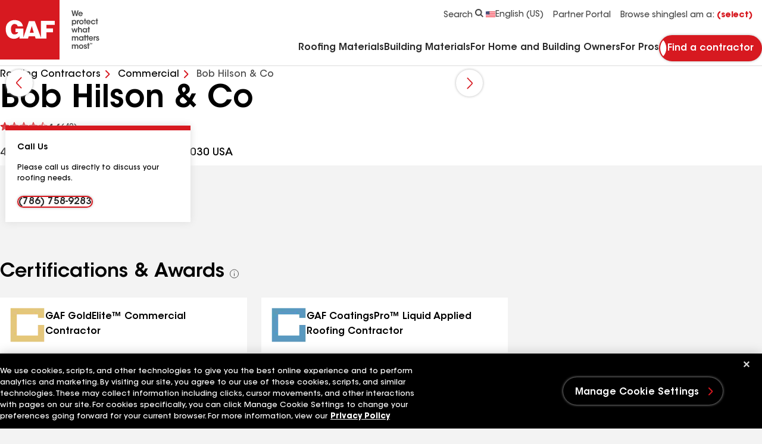

--- FILE ---
content_type: text/html;charset=utf-8
request_url: https://pnapi.invoca.net/2777/na.jsonp?network_id=2777&js_version=4.41.1&tag_revision=live&tag_id=2777%2F2609449380&request_data_shared_params=%7B%22calling_page%22%3A%22www.gaf.com%2Fen-us%2Froofing-contractors%2Fcommercial%2Fbob-hilson--co-1103683%22%2C%22contractor_type%22%3A%22commercial%22%2C%22full_calling_page%22%3A%22https%3A%2F%2Fwww.gaf.com%2Fen-us%2Froofing-contractors%2Fcommercial%2Fbob-hilson--co-1103683%22%2C%22journey%22%3A%22%2Fen-us%2Froofing-contractors%2Fcommercial%2Fbob-hilson--co-1103683%22%2C%22landing_page%22%3A%22https%3A%2F%2Fwww.gaf.com%2Fen-us%2Froofing-contractors%2Fcommercial%2Fbob-hilson--co-1103683%22%2C%22path1%22%3A%22en-us%22%2C%22path2%22%3A%22roofing-contractors%22%2C%22path3%22%3A%22commercial%22%2C%22path4%22%3A%22bob-hilson--co-1103683%22%2C%22g_cid%22%3A%22543610318.1770141867%22%2C%22ga_measurement_id%22%3A%22G-NZXTQY46ZN%22%2C%22ga_session_id%22%3A%221770141867%22%2C%22utm_medium%22%3A%22direct%22%2C%22utm_source%22%3A%22direct%22%2C%22invoca_id%22%3A%22i-03fe7235-0e0f-48d3-c44f-e807e0e15b12%22%7D&client_messages=%7B%7D&client_info=%7B%22url%22%3A%22https%3A%2F%2Fwww.gaf.com%2Fen-us%2Froofing-contractors%2Fcommercial%2Fbob-hilson--co-1103683%22%2C%22referrer%22%3A%22%22%2C%22cores%22%3A2%2C%22platform%22%3A%22Linux%20x86_64%22%2C%22screenWidth%22%3A1280%2C%22screenHeight%22%3A720%2C%22language%22%3A%22en-US%40posix%22%7D&request_data=%5B%7B%22request_id%22%3A%22%2B13052460209%22%2C%22advertiser_campaign_id_from_network%22%3A%229658386%22%2C%22params%22%3A%7B%22invoca_detected_destination%22%3A%22%2B13052460209%22%7D%7D%5D&destination_settings=%7B%22paramName%22%3A%22invoca_detected_destination%22%7D&metrics=%5B%5B%22beaconSupported%22%2C%22counter%22%5D%5D&jsoncallback=json_rr1&
body_size: 243
content:
json_rr1([{"requestId":"+13052460209","status":"success","formattedNumber":"786-758-9283","countryCode":"1","nationalNumber":"7867589283","lifetimeInSeconds":300,"overflow":true,"surge":null,"invocaId":"i-03fe7235-0e0f-48d3-c44f-e807e0e15b12"},{"type":"settings","metrics":true}]);

--- FILE ---
content_type: text/html;charset=utf-8
request_url: https://pnapi.invoca.net/2777/na.jsonp?network_id=2777&js_version=4.41.1&tag_revision=live&tag_id=2777%2F2609449380&request_data_shared_params=%7B%22invoca_id%22%3A%22i-03fe7235-0e0f-48d3-c44f-e807e0e15b12%22%2C%22utm_medium%22%3A%22direct%22%2C%22utm_source%22%3A%22direct%22%2C%22_fbc%22%3Anull%2C%22call_sentiment_overall_label%22%3Anull%2C%22calling_page%22%3A%22www.gaf.com%2Fen-us%2Froofing-contractors%2Fcommercial%2Fbob-hilson--co-1103683%22%2C%22cert_award%22%3Anull%2C%22contractor_type%22%3A%22commercial%22%2C%22conversation_languages%22%3Anull%2C%22customer_id%22%3Anull%2C%22destination_time_zone%22%3Anull%2C%22distance%22%3Anull%2C%22full_calling_page%22%3A%22https%3A%2F%2Fwww.gaf.com%2Fen-us%2Froofing-contractors%2Fcommercial%2Fbob-hilson--co-1103683%22%2C%22gbraid%22%3Anull%2C%22gclid%22%3Anull%2C%22gtm_latency%22%3Anull%2C%22journey%22%3A%22%2Fen-us%2Froofing-contractors%2Fcommercial%2Fbob-hilson--co-1103683%22%2C%22landing_page%22%3A%22https%3A%2F%2Fwww.gaf.com%2Fen-us%2Froofing-contractors%2Fcommercial%2Fbob-hilson--co-1103683%22%2C%22marketing_channel%22%3Anull%2C%22msclkid%22%3Anull%2C%22page_referrer%22%3Anull%2C%22page_url%22%3Anull%2C%22path1%22%3A%22en-us%22%2C%22path2%22%3A%22roofing-contractors%22%2C%22path3%22%3A%22commercial%22%2C%22path4%22%3A%22bob-hilson--co-1103683%22%2C%22path5%22%3Anull%2C%22path5first%22%3Anull%2C%22path6%22%3Anull%2C%22path6first%22%3Anull%2C%22path7%22%3Anull%2C%22sales_region%22%3Anull%2C%22state%22%3Anull%2C%22time_zone%22%3Anull%2C%22tm%22%3Anull%2C%22utm_campaign%22%3Anull%2C%22utm_content%22%3Anull%2C%22utm_term%22%3Anull%2C%22wbraid%22%3Anull%2C%22g_cid%22%3A%22543610318.1770141867%22%2C%22ga_measurement_id%22%3A%22G-NZXTQY46ZN%22%2C%22ga_session_id%22%3A%221770141867%22%7D&client_messages=%7B%7D&client_info=%7B%22url%22%3A%22https%3A%2F%2Fwww.gaf.com%2Fen-us%2Froofing-contractors%2Fcommercial%2Fbob-hilson--co-1103683%22%2C%22referrer%22%3A%22%22%2C%22cores%22%3A2%2C%22platform%22%3A%22Linux%20x86_64%22%2C%22screenWidth%22%3A1280%2C%22screenHeight%22%3A720%2C%22language%22%3A%22en-US%40posix%22%7D&request_data=%5B%7B%22request_id%22%3A%22%2B13052460209%22%2C%22advertiser_campaign_id_from_network%22%3A%229658386%22%2C%22params%22%3A%7B%22invoca_detected_destination%22%3A%22%2B13052460209%22%7D%7D%5D&destination_settings=%7B%22paramName%22%3A%22invoca_detected_destination%22%7D&metrics=%5B%5B%22initialLoad%22%2C1770141866939%5D%2C%5B%22startRun%22%2C1770141868156%5D%2C%5B%22startCollectPlacements%22%2C1770141868195%5D%2C%5B%22endCollectPlacements%22%2C1770141868258%5D%2C%5B%22startMapNumberRequest%22%2C1770141868258%5D%2C%5B%22endMapNumberRequest%22%2C1770141868894%5D%2C%5B%22endNumberReplacement%22%2C1770141868897%5D%2C%5B%22startWaitForData%22%2C1770141869261%5D%2C%5B%22endWaitForData%22%2C1770141870333%5D%5D&jsoncallback=json_rr2&
body_size: 244
content:
json_rr2([{"requestId":"+13052460209","status":"success","formattedNumber":"786-758-9283","countryCode":"1","nationalNumber":"7867589283","lifetimeInSeconds":300,"overflow":true,"surge":null,"invocaId":"i-03fe7235-0e0f-48d3-c44f-e807e0e15b12"},{"type":"settings","metrics":true}]);

--- FILE ---
content_type: text/javascript;charset=UTF-8
request_url: https://gafcom.mpeasylink.com/mpel/mpel?href=https%3A%2F%2Fwww.gaf.com%2Fen-us%2Froofing-contractors%2Fcommercial%2Fbob-hilson--co-1103683&ref=&lang=&country=undefined&curr=undefined&region=undefined&osl=en-US@posix
body_size: -33
content:
var MpElDemo={'demoEnabled' : 'true'};

--- FILE ---
content_type: text/javascript
request_url: https://solutions.invocacdn.com/js/networks/2777/2609449380/tag-live.js
body_size: 1544
content:
(function(networkId) {
var automaticIntegrations = {"googleAnalytics":{"paramName":"g_cid"},"gaMeasurementId":{"paramName":"ga_measurement_id"},"gaSessionId":{"paramName":"ga_session_id"}};

var cacheLifetimeDays = 30;

var customDataWaitForConfig = [
  { on: function() { return Invoca.Client.parseCustomDataField("_fbc", "Last", "Cookie", "_fbc"); }, paramName: "_fbc", fallbackValue: null },
  { on: function() { return Invoca.Client.parseCustomDataField("call_sentiment_overall_label", "Unique", "URLParam", ""); }, paramName: "call_sentiment_overall_label", fallbackValue: null },
  { on: function() { return Invoca.Client.parseCustomDataField("calling_page", "Last", "JavascriptDataLayer", "location.hostname + location.pathname"); }, paramName: "calling_page", fallbackValue: null },
  { on: function() { return Invoca.Client.parseCustomDataField("cert_award", "Last", "URLParam", ""); }, paramName: "cert_award", fallbackValue: null },
  { on: function() { return Invoca.Client.parseCustomDataField("contractor_type", "Last", "JavascriptDataLayer", "digitalData?.invoca?.contractor_type"); }, paramName: "contractor_type", fallbackValue: null },
  { on: function() { return Invoca.Client.parseCustomDataField("conversation_languages", "Last", "URLParam", ""); }, paramName: "conversation_languages", fallbackValue: null },
  { on: function() { return Invoca.Client.parseCustomDataField("customer_id", "Last", "URLParam", ""); }, paramName: "customer_id", fallbackValue: null },
  { on: function() { return Invoca.Client.parseCustomDataField("destination_time_zone", "Unique", "URLParam", ""); }, paramName: "destination_time_zone", fallbackValue: null },
  { on: function() { return Invoca.Client.parseCustomDataField("distance", "First", "URLParam", ""); }, paramName: "distance", fallbackValue: null },
  { on: function() { return Invoca.Client.parseCustomDataField("full_calling_page", "Last", "JavascriptDataLayer", "location.href"); }, paramName: "full_calling_page", fallbackValue: null },
  { on: function() { return Invoca.Client.parseCustomDataField("gbraid", "Last", "URLParam", ""); }, paramName: "gbraid", fallbackValue: null },
  { on: function() { return Invoca.Client.parseCustomDataField("gclid", "Last", "URLParam", ""); }, paramName: "gclid", fallbackValue: null },
  { on: function() { return Invoca.Client.parseCustomDataField("gtm_latency", "Last", "URLParam", ""); }, paramName: "gtm_latency", fallbackValue: null },
  { on: function() { return Invoca.Client.parseCustomDataField("journey", "Multi", "JavascriptDataLayer", "location.pathname"); }, paramName: "journey", fallbackValue: null },
  { on: function() { return Invoca.Client.parseCustomDataField("landing_page", "First", "JavascriptDataLayer", "location.href"); }, paramName: "landing_page", fallbackValue: null },
  { on: function() { return Invoca.Client.parseCustomDataField("marketing_channel", "Last", "URLParam", ""); }, paramName: "marketing_channel", fallbackValue: null },
  { on: function() { return Invoca.Client.parseCustomDataField("msclkid", "Last", "URLParam", ""); }, paramName: "msclkid", fallbackValue: null },
  { on: function() { return Invoca.Client.parseCustomDataField("page_referrer", "Last", "JavascriptDataLayer", "digitalData.page.pageInfo.referrerUrl"); }, paramName: "page_referrer", fallbackValue: null },
  { on: function() { return Invoca.Client.parseCustomDataField("page_url", "Last", "JavascriptDataLayer", "digitalData.page.pageInfo.pageUrl"); }, paramName: "page_url", fallbackValue: null },
  { on: function() { return Invoca.Client.parseCustomDataField("path1", "Last", "JavascriptDataLayer", "Invoca.Client.capturePath(0,1)"); }, paramName: "path1", fallbackValue: null },
  { on: function() { return Invoca.Client.parseCustomDataField("path2", "Last", "JavascriptDataLayer", "Invoca.Client.capturePath(1,2)"); }, paramName: "path2", fallbackValue: null },
  { on: function() { return Invoca.Client.parseCustomDataField("path3", "Last", "JavascriptDataLayer", "Invoca.Client.capturePath(2,3)"); }, paramName: "path3", fallbackValue: null },
  { on: function() { return Invoca.Client.parseCustomDataField("path4", "Last", "JavascriptDataLayer", "Invoca.Client.capturePath(3,4)"); }, paramName: "path4", fallbackValue: null },
  { on: function() { return Invoca.Client.parseCustomDataField("path5", "Last", "JavascriptDataLayer", "Invoca.Client.capturePath(4,5)"); }, paramName: "path5", fallbackValue: null },
  { on: function() { return Invoca.Client.parseCustomDataField("path5first", "First", "JavascriptDataLayer", "Invoca.Client.capturePath(4,5)"); }, paramName: "path5first", fallbackValue: null },
  { on: function() { return Invoca.Client.parseCustomDataField("path6", "Last", "JavascriptDataLayer", "Invoca.Client.capturePath(5,6)"); }, paramName: "path6", fallbackValue: null },
  { on: function() { return Invoca.Client.parseCustomDataField("path6first", "First", "JavascriptDataLayer", "Invoca.Client.capturePath(5,6)"); }, paramName: "path6first", fallbackValue: null },
  { on: function() { return Invoca.Client.parseCustomDataField("path7", "Last", "JavascriptDataLayer", "Invoca.Client.capturePath(6,7)"); }, paramName: "path7", fallbackValue: null },
  { on: function() { return Invoca.Client.parseCustomDataField("sales_region", "Last", "URLParam", ""); }, paramName: "sales_region", fallbackValue: null },
  { on: function() { return Invoca.Client.parseCustomDataField("state", "Last", "URLParam", ""); }, paramName: "state", fallbackValue: null },
  { on: function() { return Invoca.Client.parseCustomDataField("time_zone", "Last", "URLParam", ""); }, paramName: "time_zone", fallbackValue: null },
  { on: function() { return Invoca.Client.parseCustomDataField("tm", "Last", "URLParam", ""); }, paramName: "tm", fallbackValue: null },
  { on: function() { return Invoca.Client.parseCustomDataField("utm_campaign", "Last", "URLParam", ""); }, paramName: "utm_campaign", fallbackValue: null },
  { on: function() { return Invoca.Client.parseCustomDataField("utm_content", "Last", "URLParam", ""); }, paramName: "utm_content", fallbackValue: null },
  { on: function() { return Invoca.Client.parseCustomDataField("utm_medium", "Last", "URLParam", ""); }, paramName: "utm_medium", fallbackValue: function() { return Invoca.PNAPI.currentPageSettings.poolParams.utm_medium || null; } },
  { on: function() { return Invoca.Client.parseCustomDataField("utm_source", "Last", "URLParam", ""); }, paramName: "utm_source", fallbackValue: function() { return Invoca.PNAPI.currentPageSettings.poolParams.utm_source || null; } },
  { on: function() { return Invoca.Client.parseCustomDataField("utm_term", "Last", "URLParam", ""); }, paramName: "utm_term", fallbackValue: null },
  { on: function() { return Invoca.Client.parseCustomDataField("wbraid", "Last", "URLParam", ""); }, paramName: "wbraid", fallbackValue: null }
];

var customDataWaitForConfigAnonymousFunctions = [
  { on: function() { return Invoca.Client.parseCustomDataField("calling_page", "Last", "JavascriptDataLayer", function() { return (location.hostname + location.pathname); }) }, paramName: "calling_page", fallbackValue: null },
  { on: function() { return Invoca.Client.parseCustomDataField("contractor_type", "Last", "JavascriptDataLayer", function() { return (digitalData?.invoca?.contractor_type); }) }, paramName: "contractor_type", fallbackValue: null },
  { on: function() { return Invoca.Client.parseCustomDataField("full_calling_page", "Last", "JavascriptDataLayer", function() { return (location.href); }) }, paramName: "full_calling_page", fallbackValue: null },
  { on: function() { return Invoca.Client.parseCustomDataField("journey", "Multi", "JavascriptDataLayer", function() { return (location.pathname); }) }, paramName: "journey", fallbackValue: null },
  { on: function() { return Invoca.Client.parseCustomDataField("landing_page", "First", "JavascriptDataLayer", function() { return (location.href); }) }, paramName: "landing_page", fallbackValue: null },
  { on: function() { return Invoca.Client.parseCustomDataField("page_referrer", "Last", "JavascriptDataLayer", function() { return (digitalData.page.pageInfo.referrerUrl); }) }, paramName: "page_referrer", fallbackValue: null },
  { on: function() { return Invoca.Client.parseCustomDataField("page_url", "Last", "JavascriptDataLayer", function() { return (digitalData.page.pageInfo.pageUrl); }) }, paramName: "page_url", fallbackValue: null },
  { on: function() { return Invoca.Client.parseCustomDataField("path1", "Last", "JavascriptDataLayer", function() { return (Invoca.Client.capturePath(0,1)); }) }, paramName: "path1", fallbackValue: null },
  { on: function() { return Invoca.Client.parseCustomDataField("path2", "Last", "JavascriptDataLayer", function() { return (Invoca.Client.capturePath(1,2)); }) }, paramName: "path2", fallbackValue: null },
  { on: function() { return Invoca.Client.parseCustomDataField("path3", "Last", "JavascriptDataLayer", function() { return (Invoca.Client.capturePath(2,3)); }) }, paramName: "path3", fallbackValue: null },
  { on: function() { return Invoca.Client.parseCustomDataField("path4", "Last", "JavascriptDataLayer", function() { return (Invoca.Client.capturePath(3,4)); }) }, paramName: "path4", fallbackValue: null },
  { on: function() { return Invoca.Client.parseCustomDataField("path5", "Last", "JavascriptDataLayer", function() { return (Invoca.Client.capturePath(4,5)); }) }, paramName: "path5", fallbackValue: null },
  { on: function() { return Invoca.Client.parseCustomDataField("path5first", "First", "JavascriptDataLayer", function() { return (Invoca.Client.capturePath(4,5)); }) }, paramName: "path5first", fallbackValue: null },
  { on: function() { return Invoca.Client.parseCustomDataField("path6", "Last", "JavascriptDataLayer", function() { return (Invoca.Client.capturePath(5,6)); }) }, paramName: "path6", fallbackValue: null },
  { on: function() { return Invoca.Client.parseCustomDataField("path6first", "First", "JavascriptDataLayer", function() { return (Invoca.Client.capturePath(5,6)); }) }, paramName: "path6first", fallbackValue: null },
  { on: function() { return Invoca.Client.parseCustomDataField("path7", "Last", "JavascriptDataLayer", function() { return (Invoca.Client.capturePath(6,7)); }) }, paramName: "path7", fallbackValue: null }
];

var defaultCampaignId = "9658386";

var destinationSettings = {
  paramName: "invoca_detected_destination"
};

var numbersToReplace = null;

var organicSources = true;

var reRunAfter = 1000;

var requiredParams = null;

var resetCacheOn = ['gclid', 'utm_source', 'utm_medium'];

var waitFor = 0;

var customCodeIsSet = (function() {
  Invoca.Client.customCode = function(options) {
    Invoca.Client.capturePath = function(firstIndex, secondIndex) {
    try {
        let pathname = window.location.pathname;
        if (!pathname || pathname === "/") {
            return "";
        }
        let parts = pathname.split('/').filter(part => part !== ""); // Split and remove empty strings
        if (parts.length >= secondIndex) {
            return parts[firstIndex] || "";
        } else {
            return "";
        }
    } catch (error) {
        console.error("Invalid URL:", error);
        return null;
    }
}
  };

  return true;
})();

var generatedOptions = {
  active:              true,
  autoSwap:            true,
  cookieDays:          cacheLifetimeDays,
  country:             "US",
  dataSilo:            "us",
  defaultCampaignId:   defaultCampaignId,
  destinationSettings: destinationSettings,
  disableUrlParams:    ['business_type','contractor_certificates','contractor_certificates_count','contractor_id','contractor_rating','contractor_reviews_count','invoca_destination_friendly_name'],
  doNotSwap:           [],
  integrations:        automaticIntegrations,
  maxWaitFor:          waitFor,
  networkId:           networkId || null,
  numberToReplace:     numbersToReplace,
  organicSources:      organicSources,
  poolParams:          {},
  reRunAfter:          reRunAfter,
  requiredParams:      requiredParams,
  resetCacheOn:        resetCacheOn,
  waitForData:         customDataWaitForConfig,
  waitForDataAnonymousFunctions:  customDataWaitForConfigAnonymousFunctions
};

Invoca.Client.startFromWizard(generatedOptions);

})(2777);
